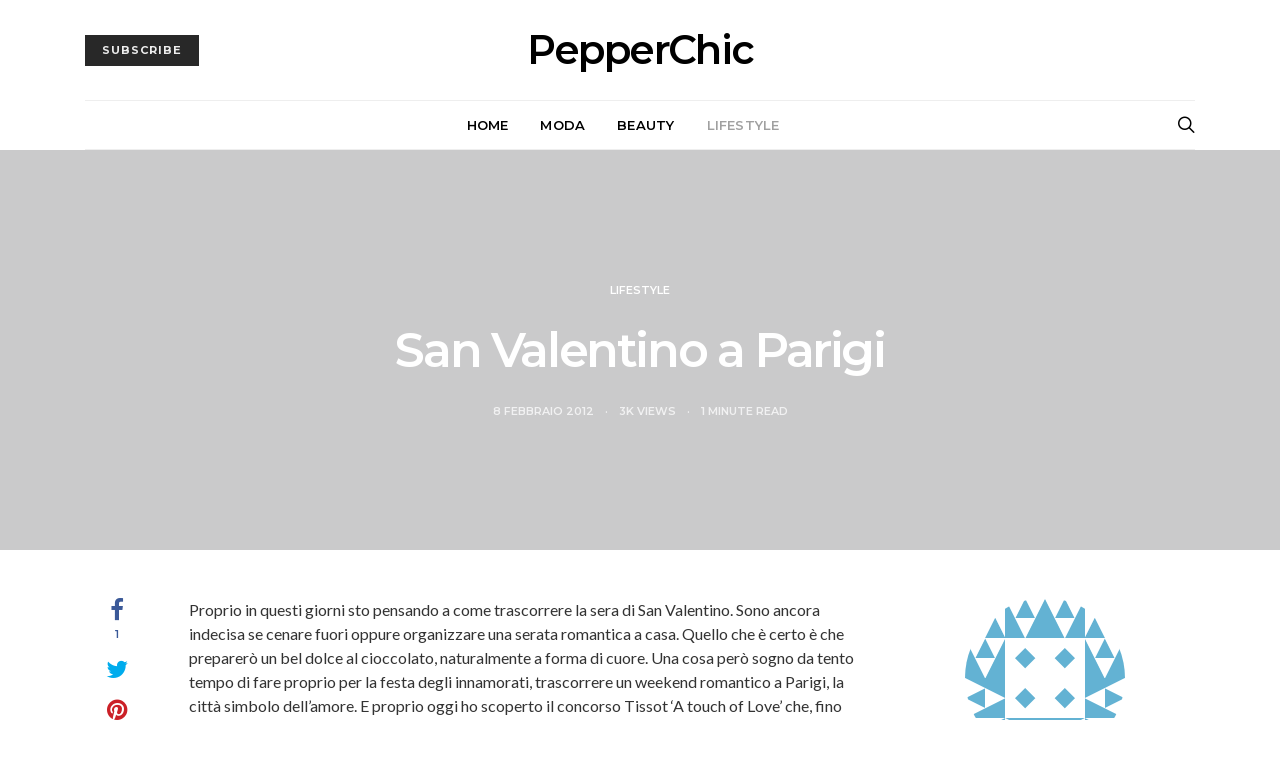

--- FILE ---
content_type: text/html; charset=UTF-8
request_url: https://www.pepperchic.com/2012/02/08/san-valentino-a-parigi/
body_size: 13318
content:
<!DOCTYPE html>
<html lang="it-IT">
<head>
	<meta charset="UTF-8">
	<meta name="viewport" content="width=device-width, initial-scale=1">
	<link rel="profile" href="http://gmpg.org/xfn/11">
		<link rel="pingback" href="https://www.pepperchic.com/xmlrpc.php">
		<title>San Valentino a Parigi &#8211; PepperChic</title>
<link rel='dns-prefetch' href='//fonts.googleapis.com' />
<link rel='dns-prefetch' href='//s.w.org' />
<link rel="alternate" type="application/rss+xml" title="PepperChic &raquo; Feed" href="https://www.pepperchic.com/feed/" />
<link rel="alternate" type="application/rss+xml" title="PepperChic &raquo; Feed dei commenti" href="https://www.pepperchic.com/comments/feed/" />
<link rel="alternate" type="application/rss+xml" title="PepperChic &raquo; San Valentino a Parigi Feed dei commenti" href="https://www.pepperchic.com/2012/02/08/san-valentino-a-parigi/feed/" />
		<script type="text/javascript">
			window._wpemojiSettings = {"baseUrl":"https:\/\/s.w.org\/images\/core\/emoji\/2.2.1\/72x72\/","ext":".png","svgUrl":"https:\/\/s.w.org\/images\/core\/emoji\/2.2.1\/svg\/","svgExt":".svg","source":{"concatemoji":"https:\/\/www.pepperchic.com\/wp-includes\/js\/wp-emoji-release.min.js?ver=4.7.29"}};
			!function(t,a,e){var r,n,i,o=a.createElement("canvas"),l=o.getContext&&o.getContext("2d");function c(t){var e=a.createElement("script");e.src=t,e.defer=e.type="text/javascript",a.getElementsByTagName("head")[0].appendChild(e)}for(i=Array("flag","emoji4"),e.supports={everything:!0,everythingExceptFlag:!0},n=0;n<i.length;n++)e.supports[i[n]]=function(t){var e,a=String.fromCharCode;if(!l||!l.fillText)return!1;switch(l.clearRect(0,0,o.width,o.height),l.textBaseline="top",l.font="600 32px Arial",t){case"flag":return(l.fillText(a(55356,56826,55356,56819),0,0),o.toDataURL().length<3e3)?!1:(l.clearRect(0,0,o.width,o.height),l.fillText(a(55356,57331,65039,8205,55356,57096),0,0),e=o.toDataURL(),l.clearRect(0,0,o.width,o.height),l.fillText(a(55356,57331,55356,57096),0,0),e!==o.toDataURL());case"emoji4":return l.fillText(a(55357,56425,55356,57341,8205,55357,56507),0,0),e=o.toDataURL(),l.clearRect(0,0,o.width,o.height),l.fillText(a(55357,56425,55356,57341,55357,56507),0,0),e!==o.toDataURL()}return!1}(i[n]),e.supports.everything=e.supports.everything&&e.supports[i[n]],"flag"!==i[n]&&(e.supports.everythingExceptFlag=e.supports.everythingExceptFlag&&e.supports[i[n]]);e.supports.everythingExceptFlag=e.supports.everythingExceptFlag&&!e.supports.flag,e.DOMReady=!1,e.readyCallback=function(){e.DOMReady=!0},e.supports.everything||(r=function(){e.readyCallback()},a.addEventListener?(a.addEventListener("DOMContentLoaded",r,!1),t.addEventListener("load",r,!1)):(t.attachEvent("onload",r),a.attachEvent("onreadystatechange",function(){"complete"===a.readyState&&e.readyCallback()})),(r=e.source||{}).concatemoji?c(r.concatemoji):r.wpemoji&&r.twemoji&&(c(r.twemoji),c(r.wpemoji)))}(window,document,window._wpemojiSettings);
		</script>
		<style type="text/css">
img.wp-smiley,
img.emoji {
	display: inline !important;
	border: none !important;
	box-shadow: none !important;
	height: 1em !important;
	width: 1em !important;
	margin: 0 .07em !important;
	vertical-align: -0.1em !important;
	background: none !important;
	padding: 0 !important;
}
</style>
<link rel='stylesheet' id='dashicons-css'  href='https://www.pepperchic.com/wp-includes/css/dashicons.min.css?ver=4.7.29' type='text/css' media='all' />
<link rel='stylesheet' id='csco_css_vendors-css'  href='https://www.pepperchic.com/wp-content/themes/authentic/css/vendors.min.css?ver=4.7.29' type='text/css' media='all' />
<link rel='stylesheet' id='csco_css_styles-css'  href='https://www.pepperchic.com/wp-content/themes/authentic/style.css?ver=4.7.29' type='text/css' media='all' />
<link rel='stylesheet' id='kirki_google_fonts-css'  href='https://fonts.googleapis.com/css?family=Lato%3Aregular%7CMontserrat%3A600%2C700%2Cregular%2C500%2C300&#038;subset=latin-ext' type='text/css' media='all' />
<link rel='stylesheet' id='kirki-styles-csco_theme_mod-css'  href='https://www.pepperchic.com/wp-content/themes/authentic/framework/includes/kirki/assets/css/kirki-styles.css' type='text/css' media='all' />
<style id='kirki-styles-csco_theme_mod-inline-css' type='text/css'>
body, .offcanvas, #search, .navbar-stuck, input[type="text"], textarea, .form-control{background-color:#FFFFFF;}.content .block-bg-dark, .dropcap-bg-inverse:first-letter, .dropcap-bg-dark:first-letter{color:#FFFFFF!important;}body, input[type="text"], textarea{color:#333333;}blockquote cite, label, .text-small, .comment-metadata, .logged-in-as, .post-categories, .post-count, .post-meta, .post-tags, .sub-title, .tagcloud, .timestamp, #wp-calendar caption, .comment-metadata a, .comment-metadata, .bsa-wrap .bsa-count, .bsa-wrap .bsa-label, .bsb-default .bsb-count, .title-share, .btw-default .btw-tweet:before{color:#111111;}.owl-dot span{background-color:#111111;}a, #search .close, .bsa-wrap .bsa-count, .bsa-wrap .bsa-icon, .bsa-wrap .bsa-title, .bsb-default .bsb-link, .bsb-wrap .bsb-total .bsb-label{color:#6B6B6B;}.owl-dot.active span{background-color:#6B6B6B;}a:hover, #search .close:hover{color:#B5B5B5;}section.widget, .form-control{border-color:#EEEEEE;}.header-enabled .navbar-primary:not(.navbar-stuck) .navbar, .archive-pagination, .navigation.comment-navigation, .site-main > article > .post-author, .post-main .post-author, .comment-body + .comment-respond, .comment-list + .comment-respond, .comment-list article, .comment-list .pingback, .comment-list .trackback, .post-standard:not(.post-featured) + .post-standard:not(.post-featured), .archive-first + .archive-main > article:first-child, .single .section-carousel, .widget_nav_menu .menu > .menu-item:not(:first-child), .widget_pages li:not(:first-child) a, .widget_meta li:not(:first-child) a, .widget_categories > ul > li:not(:first-child), .widget_archive > ul > li:not(:first-child), .widget_recent_comments li:not(:first-child), .widget_recent_entries li:not(:first-child), #wp-calendar tbody td, .single .navigation.pagination, .navigation.pagination + .post-tags, .fb-comments, .post-tags, .sidebar-offcanvas .widget + .widget, .page-header-simple .page-header + .post-archive, .section-carousel + .site-content > .container:before, .section-grid + .site-content > .container:before, .archive-pagination:not(:empty){border-top-color:#EEEEEE;}.navbar-primary:not(.navbar-stuck) .navbar, .navbar-stuck, .topbar, .navbar-offcanvas, .navigation.comment-navigation, .bsc-separator{border-bottom-color:#EEEEEE;}.tabs-vertical .nav-tabs{border-right-color:#EEEEEE;}.site-main .bmc-wrap, .post-comments, .content .dropcap-bg:first-letter, .content .dropcap-bg-light:first-letter, .content .block-bg-default, .content .block-bg-light, .bsa-horizontal .bsa-link, .bsb-after-post.bsb-default .bsb-link, .bsb-before-post.bsb-default .bsb-link, .basic_mailchimp_widget, .btw-slider{background-color:#F8F8F8;}h1, h2, h3, h4, h5, h6, .comment .fn, #search input[type="search"]{color:#000000;}#search input[type="search"]:-ms-input-placeholder{color:#000000;}#search input[type="search"]:-moz-placeholder{color:#000000;}#search input[type="search"]::-webkit-input-placeholder{color:#000000;}h1 a, h2 a, h3 a, h4 a, h5 a, h6 a, .comment .fn a{color:#000000;}h1 a:hover, h2 a:hover, h3 a:hover, h4 a:hover, h5 a:hover, h6 a:hover, .comment .fn a:hover{color:#A0A0A0;}.btn-primary, .bsb-monochrome.bsb-before-post .bsb-link, .bsb-monochrome.bsb-after-post .bsb-link{color:#EEEEEE;}.btn-primary:hover, .btn-primary:active, .btn-primary:focus, .bsb-monochrome.bsb-before-post .bsb-link:hover, .bsb-monochrome.bsb-after-post .bsb-link:hover{color:#FFFFFF;background-color:#000000;}.btn-primary, .nav-pills .nav-link.active, .nav-pills .nav-link.active:focus, .nav-pills .nav-link.active:hover, .bsb-monochrome.bsb-before-post .bsb-link, .bsb-monochrome.bsb-after-post .bsb-link{background-color:#282828;}.bg-primary{background-color:#282828!important;}.btn-secondary{color:#A0A0A0;background-color:#EEEEEE;}.btn-secondary:hover, .btn-secondary:active, .btn-secondary:focus{color:#000000;background-color:#F8F8F8;}.site-title{color:#000000;}.site-title:hover{color:#A0A0A0;}.site-description{color:#A0A0A0;}.navbar-primary:not(.navbar-stuck) .navbar, .navbar-stuck{border-bottom-width:1px;border-bottom-style:solid;}.navbar-primary a, .navbar-primary button, .navbar-primary .navbar-nav > li > a{color:#000000;}.navbar-primary a:hover, .navbar-primary button:hover, .navbar-primary .navbar-nav > li > a:focus, .navbar-primary .navbar-nav > li > a:hover, .navbar-primary .navbar-nav > li.current-menu-parent > a, .navbar-primary .navbar-nav > li.current-nav-item > a{color:#A0A0A0;}.navbar-nav .sub-menu{background-color:#FFFFFF;border:1px #EEEEEE solid;}.navbar-nav .sub-menu .sub-menu{margin-top:-1px;}.navbar-nav .sub-menu a, .mega-menu > .sub-menu > li > a:hover{color:#000000;}.navbar-nav .sub-menu a:hover, .navbar-nav .sub-menu a:focus, .navbar-nav .sub-menu a:active{color:#FFFFFF;background-color:#000000;}.navbar-nav .sub-menu .current-menu-item > a, .navbar-nav .sub-menu .current-menu-ancestor > a, .navbar-nav .sub-menu .current-menu-parent > a{color:#000000;background-color:#EEEEEE;}.navbar-nav .sub-menu li + li > a{border-top:1px #EEEEEE solid;}.topbar{border-bottom-width:1px;border-bottom-style:solid;}.topbar a, .topbar .navbar-nav > li > a, .topbar .bsa-wrap .bsa-link:hover .bsa-icon, .topbar .bsa-wrap .bsa-link:hover .bsa-count, .topbar .bsa-wrap .bsa-label{color:#A0A0A0;}.topbar a:hover, .topbar .navbar-nav > li > a:focus, .topbar .navbar-nav > li > a:hover, .topbar .navbar-nav > li.current-menu-item > a, .topbar .bsa-wrap .bsa-icon, .topbar .bsa-wrap .bsa-count, .topbar .bsa-wrap .bsa-title{color:#000000;}.offcanvas-header .navbar-brand, .offcanvas-header .navbar-toggle{color:#000000;}.offcanvas-header .navbar-brand:hover, .offcanvas-header .navbar-brand:focus, .offcanvas-header .navbar-toggle:hover, .offcanvas-header .navbar-toggle:focus{color:#A0A0A0;}.offcanvas-header .navbar{background-color:#FFFFFF;}.navbar-offcanvas{border-bottom-width:1px;border-bottom-style:solid;height:50px;}.content p{color:#333333;}.content p > a:not(.btn){color:#6B6B6B;}.content p > a:not(.btn):hover{color:#B5B5B5;}.post-categories a{color:#000000;}.post-categories a:hover{color:#B5B5B5;}::selection{color:#FFFFFF;background:#000000;}::-moz-selection{color:#FFFFFF;background:#000000;}.content blockquote, .content blockquote p{color:#000000;}.content .dropcap:first-letter, .content .content-block, .content .lead{color:#000000;}.content .dropcap-bg-inverse:first-letter, .content .dropcap-bg-dark:first-letter, .content .block-border-top:before, .content .block-border-bottom:after, .content .block-bg-inverse, .content .block-bg-dark{background-color:#000000;}.content .dropcap-borders:first-letter, .content .block-border-all{border-color:#000000;}.content .dropcap-border-right:first-letter, .content .block-border-right{border-right-color:#000000;}.content .block-border-left{border-left-color:#000000;}.site-footer{background-color:#000000;color:#A0A0A0;}.site-footer .owl-dot span{background-color:#A0A0A0;}.site-footer .title-widget{color:#777777;}.site-footer a, .site-footer #wp-calendar thead th, .site-footer .owl-dot.active span, .site-footer h2, .site-footer .bsa-wrap .bsa-count, .site-footer .bsa-wrap .bsa-icon, .site-footer .bsa-wrap .bsa-title{color:#FFFFFF;}.site-footer .owl-dot.active span{background-color:#FFFFFF;}.site-footer a:hover, site-footer a:hover:active, .site-footer a:focus:active, .site-footer .mega-menu > .sub-menu > li > a:hover{color:#A0A0A0;}.site-footer #wp-calendar tfoot tr #prev + .pad:after, .site-footer #wp-calendar tbody td a, .sidebar-footer .basic_mailchimp_widget, .sidebar-footer .bsa-horizontal .bsa-link{background-color:#242424;}.site-footer .widget, .site-footer .widget_nav_menu .menu > .menu-item:not(:first-child), .site-footer .widget_categories > ul > li:not(:first-child), .site-footer .widget_archive > ul > li:not(:first-child), .site-footer #wp-calendar tbody td, .site-footer .widget_pages li:not(:first-child) a, .site-footer .widget_meta li:not(:first-child) a, .site-footer .widget_recent_comments li:not(:first-child), .site-footer .widget_recent_entries li:not(:first-child), .site-footer #wp-calendar tbody td#today:after, .footer-section + .footer-section > .container > *, .sidebar-footer .widget + .widget{border-top-color:#242424;}.site-footer .btn{color:#A0A0A0;}.site-footer .btn:hover, .site-footer .btn:active, .site-footer .btn:focus{color:#FFFFFF;background-color:#141414;}.site-footer .btn, .site-footer select, .site-footer .authentic_widget_posts .numbered .post-number{background-color:#242424;}.overlay:before, .page-header.overlay:hover:before, .overlay-static > div:before, .post-thumbnail:before{background-color:rgba(44,47,48,0.25);}.overlay:hover:before, .overlay-static:hover > div:before, .post-thumbnail:hover:before, .pagination-visible:hover .pagination-title{background-color:rgba(44,47,48,0.5);}body, button, input, optgroup, select, textarea{font-family:Lato, Helvetica, Arial, sans-serif;font-weight:400;font-style:normal;font-size:16px;letter-spacing:0;}blockquote cite, label, .text-small, .comment-metadata, .logged-in-as, .post-categories, .post-count, .post-meta, .post-tags, .sub-title, .tagcloud, .timestamp, .alert, #wp-calendar caption, .bsa-wrap .bsa-count, .bsa-wrap .bsa-label, .bsb-wrap .bsb-count, .btw-count{font-family:Montserrat, Helvetica, Arial, sans-serif;font-weight:600;font-style:normal;font-size:11px;letter-spacing:0;text-transform:uppercase;}.lead, .text-large, .bmc-message{font-family:Lato, Helvetica, Arial, sans-serif;font-weight:400;font-style:normal;font-size:1.25rem;letter-spacing:0;text-transform:none;}.btn, .btn-link, .nav-tabs .nav-link, .nav-pills .nav-link, .card-header h5, .pagination-title, .comment-reply-link, .bsa-wrap .bsa-title, .bsb-wrap .bsb-label, .bsb-wrap .bsb-title, .title-share, .btw-username, .btw-label{font-family:Montserrat, Helvetica, Arial, sans-serif;font-weight:700;font-style:normal;font-size:11px;letter-spacing:1px;text-transform:uppercase;}h1, h2, h3, h4, h5, h6, .comment .fn, .archive-standard section.basic_mailchimp_widget .title-widget, .archive-list section.basic_mailchimp_widget .title-widget{font-family:Montserrat, Helvetica, Arial, sans-serif;font-weight:600;font-style:normal;}.title-block, .comment-reply-title, .nav-links
			{font-family:Montserrat, Helvetica, Arial, sans-serif;font-weight:700;font-style:normal;font-size:13px;letter-spacing:0.2px;text-transform:uppercase;}h1, .archive-standard h2{font-size:3rem;letter-spacing:-.15rem;text-transform:none;}h2, .post-archive .overlay h2, .post-archive .archive-standard:not(.columns-3) .post-outer.overlay h3, .archive-standard section.basic_mailchimp_widget .title-widget, .archive-list section.basic_mailchimp_widget .title-widget{font-size:2rem;letter-spacing:-.1rem;text-transform:none;}h3, .archive-grid h2, .archive-masonry h2, .archive-list h2{font-size:1.5rem;letter-spacing:-.1rem;text-transform:none;}h4{font-size:1.25rem;letter-spacing:-.05rem;text-transform:none;}h5{font-size:1rem;letter-spacing:-.025rem;text-transform:none;}
				h6, .comment .fn{font-size:15px;letter-spacing:-1px;text-transform:none;}
				select, .navbar-nav > li > a, .mega-menu > .sub-menu > li > a, .widget_archive li, .widget_categories li, .widget_meta li a, .widget_nav_menu .menu > li > a, .widget_pages .page_item a
			{font-family:Montserrat, Helvetica, Arial, sans-serif;font-weight:600;font-style:normal;font-size:13px;letter-spacing:0.2px;text-transform:uppercase;}.topbar .navbar-nav > li > a, .nav .sub-menu a, .widget_categories .children li a, .widget_nav_menu .sub-menu a
			{font-family:Montserrat, Helvetica, Arial, sans-serif;font-weight:400;font-style:normal;font-size:13px;letter-spacing:-0.2px;text-transform:none;}.content .lead{font-family:Montserrat, Helvetica, Arial, sans-serif;font-weight:700;font-style:normal;font-size:2rem;letter-spacing:-.1rem;text-transform:none;}.content .dropcap:first-letter{font-family:Montserrat, Helvetica, Arial, sans-serif;font-weight:500;font-style:normal;font-size:2.5rem;text-transform:uppercase;}.content blockquote{font-family:Montserrat, Helvetica, Arial, sans-serif;font-weight:700;font-style:normal;font-size:2rem;letter-spacing:-.1rem;text-transform:none;}.post-number span:first-child{font-family:Montserrat, Helvetica, Arial, sans-serif;font-weight:400;font-style:normal;font-size:1.15rem;}#search input[type="search"]{font-family:Montserrat, Helvetica, Arial, sans-serif;font-weight:600;font-style:normal;font-size:3rem;letter-spacing:-.15rem;text-transform:none;}.topbar .navbar{height:40px;}.header .site-title{font-family:Montserrat, Helvetica, Arial, sans-serif;font-weight:600;font-style:normal;font-size:2.5rem;letter-spacing:-0.1rem;text-transform:none;}.header .site-description{font-family:Montserrat, Helvetica, Arial, sans-serif;font-weight:300;font-style:normal;font-size:14px;letter-spacing:-.2px;text-transform:none;}.navbar-primary .navbar{height:50px;}.navbar-primary .navbar-brand{font-family:Montserrat, Helvetica, Arial, sans-serif;font-weight:600;font-style:normal;font-size:22px;letter-spacing:-1px;text-transform:none;}.offcanvas{top:50px;}.offcanvas-header .navbar .navbar-brand{font-family:Montserrat, Helvetica, Arial, sans-serif;font-weight:600;font-style:normal;font-size:22px;letter-spacing:-1px;text-transform:none;}.site-footer .site-title{font-family:Montserrat, Helvetica, Arial, sans-serif;font-weight:600;font-style:normal;font-size:1.75rem;letter-spacing:-0.05rem;text-transform:none;}.btn, .scroll-to-top:after, .image-popup:after, .pin-it, .content .dropcap:first-letter, .bsa-horizontal .bsa-link, .bsb-after-post .bsb-link, .bsb-before-post .bsb-link{-webkit-border-radius:0;-moz-border-radius:0;border-radius:0;}.input-group-btn .btn{border-top-right-radius:0;border-bottom-right-radius:0;}@media ( min-width: 992px ){.header-enabled .navbar-primary:not(.navbar-stuck) .navbar{border-top-width:1px;border-top-style:solid;}.site-content .container{width:1140px;}.site-content .content-area{flex-basis:calc(100% - 40px - 300px);}.site-content .sidebar-area{flex-basis:calc(40px + 300px);}.topbar .container{width:1140px;}.header .container{width:1140px;}.header-col{height:100px;}.navbar-primary .container{width:1140px;}.owl-featured .post-outer{height:550px;}.owl-featured h2{font-size:3rem;letter-spacing:-.15rem;text-transform:none;}.single .section-carousel article h2{font-size:1rem;letter-spacing:-.015rem;}}@media ( min-width: 601px ){.admin-bar .offcanvas{top:calc(50px + 46px);}}@media ( min-width: 783px ){.admin-bar .offcanvas{top:calc(50px + 32px);}}@media ( min-width: 1200px ){.owl-center article{width:1110px;}.owl-boxed{max-width:1110px;}}
</style>
<link rel='stylesheet' id='lightboxStyle-css'  href='https://www.pepperchic.com/wp-content/plugins/lightbox-plus/css/dark/colorbox.min.css?ver=2.7.2' type='text/css' media='screen' />
<script type='text/javascript'>
/* <![CDATA[ */
var nrci_opts = {"gesture":"Y","drag":"Y","touch":"Y","admin":"Y"};
/* ]]> */
</script>
<script type='text/javascript' src='https://www.pepperchic.com/wp-content/plugins/no-right-click-images-plugin/no-right-click-images.js'></script>
<script type='text/javascript' src='https://www.pepperchic.com/wp-includes/js/jquery/jquery.js?ver=1.12.4'></script>
<script type='text/javascript' src='https://www.pepperchic.com/wp-includes/js/jquery/jquery-migrate.min.js?ver=1.4.1'></script>
<link rel='https://api.w.org/' href='https://www.pepperchic.com/wp-json/' />
<link rel="EditURI" type="application/rsd+xml" title="RSD" href="https://www.pepperchic.com/xmlrpc.php?rsd" />
<link rel="wlwmanifest" type="application/wlwmanifest+xml" href="https://www.pepperchic.com/wp-includes/wlwmanifest.xml" /> 
<link rel='prev' title='Trecce per San Valentino' href='https://www.pepperchic.com/2012/02/07/trecce-nei-capelli-per-san-valentino/' />
<link rel='next' title='Makeup per San Valentino' href='https://www.pepperchic.com/2012/02/09/makeup-per-san-valentino/' />
<meta name="generator" content="WordPress 4.7.29" />
<link rel="canonical" href="https://www.pepperchic.com/2012/02/08/san-valentino-a-parigi/" />
<link rel='shortlink' href='https://www.pepperchic.com/?p=1163' />
<link rel="alternate" type="application/json+oembed" href="https://www.pepperchic.com/wp-json/oembed/1.0/embed?url=https%3A%2F%2Fwww.pepperchic.com%2F2012%2F02%2F08%2Fsan-valentino-a-parigi%2F" />
<link rel="alternate" type="text/xml+oembed" href="https://www.pepperchic.com/wp-json/oembed/1.0/embed?url=https%3A%2F%2Fwww.pepperchic.com%2F2012%2F02%2F08%2Fsan-valentino-a-parigi%2F&#038;format=xml" />
</head>

<body class="post-template-default single single-post postid-1163 single-format-standard header-enabled layout-sidebar-right page-header-wide post-sidebar-enabled pin-it-enabled parallax-disabled lazy-load-enabled navbar-scroll-enabled lightbox-enabled">

		<div id="fb-root"></div>
		<script>( function( d, s, id ) {
			var js, fjs = d.getElementsByTagName( s )[0];
			if ( d.getElementById( id ) ) return;
			js = d.createElement( s ); js.id = id;
			js.src = "//connect.facebook.net/it_IT/sdk.js#xfbml=1&version=v2.5&appId=2281087495448830";
			fjs.parentNode.insertBefore( js, fjs );
		}( document, 'script', 'facebook-jssdk' ) );</script>
	
<div class="offcanvas-header">

	
	
	<nav class="navbar navbar-offcanvas  navbar-border">

		
			
						<a class="navbar-brand site-title" href="https://www.pepperchic.com/">
				PepperChic			</a>
			
		
		<button type="button" class="offcanvas-toggle navbar-toggle">
		  <i class="icon icon-cross"></i>
		</button>

	</nav>

	
</div>

<div class="offcanvas">
	<aside class="sidebar-offcanvas" role="complementary">
	<div class="widget nav_menu-2 widget_nav_menu"><h5 class="title-block title-widget">Menu principale</h5><div class="menu-menu-principale-container"><ul id="menu-menu-principale" class="menu"><li id="menu-item-11576" class="menu-item menu-item-type-custom menu-item-object-custom menu-item-home menu-item-11576"><a href="http://www.pepperchic.com/">Home</a></li>
<li id="menu-item-11573" class="menu-item menu-item-type-taxonomy menu-item-object-category menu-item-11573"><a href="https://www.pepperchic.com/category/moda/">Moda</a></li>
<li id="menu-item-11574" class="menu-item menu-item-type-taxonomy menu-item-object-category menu-item-11574"><a href="https://www.pepperchic.com/category/beauty/">Beauty</a></li>
<li id="menu-item-11575" class="menu-item menu-item-type-taxonomy menu-item-object-category current-post-ancestor current-menu-parent current-post-parent menu-item-11575"><a href="https://www.pepperchic.com/category/lifestyle/">LifeStyle</a></li>
</ul></div></div>	</aside>
</div>

<div class="site-overlay"></div>

<div id="page" class="site">

	
	<div class="site-inner">

		
		<header id="masthead" class="site-header" role="banner">

			
			
<div class="header header-center hidden-md-down">
	<div class="container">

					<div class="header-col">
				<div>
					
	
		<a href="https://www.pepperchic.com" class="btn btn-primary btn-effect">
			<span>Subscribe</span>
			<span><i class="icon icon-mail"></i></span>
		</a>

	
				</div>
			</div>
		
		<div class="header-col">
			<div>

				
								<a href="https://www.pepperchic.com" class="site-title">PepperChic</a>
				
				
			</div>
		</div>

					<div class="header-col">
				<div>
					
		<div class="bsa-wrap bsa-default bsa-titles-disabled bsa-counts-enabled bsa-labels-disabled">
		<div class="bsa-items">
								<div class="bsa-item bsa-facebook  bsa-no-count bsa-error">
													<div class="bsa-alert alert alert-warning">
								Facebook: (#100) Object does not exist, cannot be loaded due to missing permission or reviewable feature, or does not support this operation. This endpoint requires the &#039;pages_read_engagement&#039; permission or the &#039;Page Public Content Access&#039; feature or the &#039;Page Public Metadata Access&#039; feature. Refer to https://developers.facebook.com/docs/apps/review/login-permissions#manage-pages, https://developers.facebook.com/docs/apps/review/feature#reference-PAGES_ACCESS and https://developers.facebook.com/docs/apps/review/feature#page-public-metadata-access for details.							</div>
											</div>
									<div class="bsa-item bsa-instagram  bsa-no-count">
													<a href="https://www.instagram.com/florianariso" class="bsa-link" target="_blank" rel="nofollow">
								<i class="bsa-icon icon icon-instagram"></i>
																									<span class="bsa-count">0</span>
																							</a>
											</div>
						</div>
	</div>
	
				</div>
			</div>
		
	</div>
</div>

<div class="navbar-primary navbar-center social-disabled toggle-disabled">
	<div class="container">
		<nav class="navbar">

			<div class="navbar-col">
				<div>

					<button class="navbar-toggle offcanvas-toggle" type="button">
						<i class="icon icon-menu"></i>
					</button>

					
											<a class="navbar-brand site-title" href="https://www.pepperchic.com/">
							PepperChic						</a>
					
				</div>
			</div>

			<ul id="menu-menu-principale-1" class="nav navbar-nav"><li class="menu-item menu-item-type-custom menu-item-object-custom menu-item-home menu-item-11576"><a href="http://www.pepperchic.com/">Home</a></li>
<li class="menu-item menu-item-type-taxonomy menu-item-object-category menu-item-11573"><a href="https://www.pepperchic.com/category/moda/">Moda</a></li>
<li class="menu-item menu-item-type-taxonomy menu-item-object-category menu-item-11574"><a href="https://www.pepperchic.com/category/beauty/">Beauty</a></li>
<li class="menu-item menu-item-type-taxonomy menu-item-object-category current-post-ancestor current-menu-parent current-post-parent menu-item-11575"><a href="https://www.pepperchic.com/category/lifestyle/">LifeStyle</a></li>
</ul>
			<div class="navbar-col">
				<div>

					
					<a href="#search" class="navbar-search"><i class="icon icon-search"></i></a>

				</div>
			</div>

		</nav>
	</div>
</div><!-- .navbar-primary -->

			
		</header>

		
<section class="page-header overlay parallax">
	<div>
		<span class="meta-category"><ul class="post-categories">
	<li><a href="https://www.pepperchic.com/category/lifestyle/" rel="category tag">LifeStyle</a></li></ul></span>		<h1 class="entry-title">San Valentino a Parigi</h1>		<ul class="post-meta">		<li class="meta-date">
			<time class="entry-date published updated" datetime="">
				8 febbraio 2012			</time>
		</li>
				<li class="meta-views">
												3K				views			</li>
				<li class="meta-reading-time">
									1			minute read		</li>
	</ul>	</div>
</section>

		
		<div class="site-content">

			
			<div class="container">

				
				<div id="content" class="main-content">

					
	<div id="primary" class="content-area">

		
		<main id="main" class="site-main" role="main">

			
			
				
				<article id="post-1163" class="post-1163 post type-post status-publish format-standard hentry category-lifestyle tag-14-febbraio tag-dove-andare-a-san-valentino tag-idea-regalo tag-idee-regalo-san-valentino tag-parigi-citta-degli-innamorati tag-san-valentino-a-parigi tag-viaggio-a-parigi">

					
					
					<div class="post-wrap">

								<div class="post-sidebar">
					<div class="bsb-wrap bsb-bold bsb-post-sidebar">

			
			<div class="bsb-items">

										<div class="bsb-item bsb-facebook bsb-item-count">

							<a href="https://www.facebook.com/sharer.php?u=https://www.pepperchic.com/2012/02/08/san-valentino-a-parigi/" class="bsb-link" target="_blank">

								<i class="bsb-icon icon icon-facebook"></i>

								
																	<span class="bsb-count">1</span>
															</a>
						</div>
											<div class="bsb-item bsb-twitter bsb-no-count">

							<a href="https://twitter.com/share?url=https://www.pepperchic.com/2012/02/08/san-valentino-a-parigi/&text=San%20Valentino%20a%20Parigi&via=florianariso" class="bsb-link" target="_blank">

								<i class="bsb-icon icon icon-twitter"></i>

								
															</a>
						</div>
											<div class="bsb-item bsb-pinterest bsb-no-count">

							<a href="https://pinterest.com/pin/create/bookmarklet/?url=https://www.pepperchic.com/2012/02/08/san-valentino-a-parigi/" class="bsb-link" target="_blank">

								<i class="bsb-icon icon icon-pinterest"></i>

								
															</a>
						</div>
								</div>
		</div>
			</div>
	
						<div class="post-main">

									<span class="hidden-xs-up">
			<span class="entry-title">San Valentino a Parigi</span>
					<span class="meta-date">
			<time class="entry-date published updated" datetime="2012-02-08T00:02:24+00:00">
				8 febbraio 2012			</time>
		</span>
			</span>
	
							<div class="content entry-content">

								<p>Proprio in questi giorni sto pensando a come trascorrere la sera di San Valentino. Sono ancora indecisa se cenare fuori oppure organizzare una serata romantica a casa. Quello che è certo è che preparerò un bel dolce al cioccolato, naturalmente a forma di cuore. Una cosa però sogno da tento tempo di fare proprio per la festa degli innamorati, trascorrere un weekend romantico a Parigi, la città simbolo dell&#8217;amore. E proprio oggi ho scoperto il concorso Tissot ‘A touch of Love’ che, fino al 29 Febbraio, mette in palio proprio un viaggio nella capitale francese, da fare con la propria metà.</p>
<p><a href="http://www.pepperchic.com/wp-content/uploads/2012/02/parigi.jpg" rel="lightbox[1163]"><img class="aligncenter  wp-image-1164" title="parigi" src="http://www.pepperchic.com/wp-content/uploads/2012/02/parigi.jpg" alt="" width="651" height="487" srcset="https://www.pepperchic.com/wp-content/uploads/2012/02/parigi.jpg 1024w, https://www.pepperchic.com/wp-content/uploads/2012/02/parigi-300x225.jpg 300w, https://www.pepperchic.com/wp-content/uploads/2012/02/parigi-768x576.jpg 768w, https://www.pepperchic.com/wp-content/uploads/2012/02/parigi-720x540.jpg 720w" sizes="(max-width: 651px) 100vw, 651px" /></a></p>
<p>Appena l&#8217;ho visto ho pensato:«Figurati se sarò proprio io la fortunata», però ho provato ugualmente anche perché, per partecipare basta collegarsi al sito <a title="concorso" href="http://www.atouchoflove.it/" target="_blank">www.atouchoflove.it</a>, scegliere una tra dieci frasi d’amore estratte da alcuni tra i film più celebri della storia del cinema ed inviarla, all’interno di una cartolina che si comporrà automaticamente, all’indirizzo e-mail della persona che si ama. Io ho scelto:  &#8220;<strong>Sono una semplice ragazza che sta davanti ad un ragazzo e tutto ciò che chiede è di essere amata</strong>&#8221;  e posso dirvi che al mio fidanzato ha fatto piacere ricevere questo pensiero!</p>
<p>Sarebbe bellissimo poter ammirare dal vivo la Tour Eiffel e camminare, mano per mano, per gli champs elysees  mangiando un croissant alla crema. Forse corro troppo con la fantasia ma i sogni sono belli proprio per questo.</p>

							</div>

									<div class="bsb-wrap bsb-default bsb-after-post">

									<div class="bsb-total">
							<div class="bsb-title">Totale</div>
							<div class="bsb-count">1</div>
							<div class="bsb-label">Interazioni</div>
						</div>
					
			<div class="bsb-items">

										<div class="bsb-item bsb-facebook bsb-item-count">

							<a href="https://www.facebook.com/sharer.php?u=https://www.pepperchic.com/2012/02/08/san-valentino-a-parigi/" class="bsb-link" target="_blank">

								<i class="bsb-icon icon icon-facebook"></i>

																	<span class="bsb-label">Like</span>
								
																	<span class="bsb-count">1</span>
															</a>
						</div>
											<div class="bsb-item bsb-twitter bsb-no-count">

							<a href="https://twitter.com/share?url=https://www.pepperchic.com/2012/02/08/san-valentino-a-parigi/&text=San%20Valentino%20a%20Parigi&via=florianariso" class="bsb-link" target="_blank">

								<i class="bsb-icon icon icon-twitter"></i>

																	<span class="bsb-label">Tweet</span>
								
															</a>
						</div>
											<div class="bsb-item bsb-pinterest bsb-no-count">

							<a href="https://pinterest.com/pin/create/bookmarklet/?url=https://www.pepperchic.com/2012/02/08/san-valentino-a-parigi/" class="bsb-link" target="_blank">

								<i class="bsb-icon icon icon-pinterest"></i>

																	<span class="bsb-label">Pin it</span>
								
															</a>
						</div>
								</div>
		</div>
	
						</div><!-- .post-main -->

						
					</div><!-- .entry-wrap -->

					

<section class="post-author">

	<div class="authors-default">

		<div class="vcard">
		<div class="author">
			<div class="author-avatar">
				<a href="https://www.pepperchic.com/author/admin/" rel="author"><img alt='' src='https://secure.gravatar.com/avatar/fab79ef2cfe62b8c75ba855ca9c8d478?s=120&#038;d=identicon&#038;r=g' srcset='https://secure.gravatar.com/avatar/fab79ef2cfe62b8c75ba855ca9c8d478?s=240&amp;d=identicon&amp;r=g 2x' class='avatar avatar-120 photo' height='120' width='120' /></a>
			</div>
			<div class="author-description">
				<h5><span class="fn"><a href="https://www.pepperchic.com/author/admin/" rel="author">PepperChic</a></span></h5>
				<p class="note"></p>
				
	<div class="bsa-wrap bsa-default">
		<div class="bsa-items">

			
				<div class="bsa-item bsa-facebook">
					<a href="http://www.facebook.com/blog.pepperchic" class="bsa-link" target="_blank">
						<i class="bsa-icon icon icon-facebook"></i>
											</a>
				</div>

				
				<div class="bsa-item bsa-instagram">
					<a href="http://florianariso" class="bsa-link" target="_blank">
						<i class="bsa-icon icon icon-instagram"></i>
											</a>
				</div>

				
				<div class="bsa-item bsa-pinterest">
					<a href="http://florianariso" class="bsa-link" target="_blank">
						<i class="bsa-icon icon icon-pinterest"></i>
											</a>
				</div>

				
		</div>
	</div>

				</div>
		</div>
	</div>

	</div>

</section>


				</article>

				
<section class="posts-pagination">

		<article class="post-pagination post-previous post-1163 post type-post status-publish format-standard hentry category-lifestyle tag-14-febbraio tag-dove-andare-a-san-valentino tag-idea-regalo tag-idee-regalo-san-valentino tag-parigi-citta-degli-innamorati tag-san-valentino-a-parigi tag-viaggio-a-parigi">
		<a href="https://www.pepperchic.com/2012/02/07/trecce-nei-capelli-per-san-valentino/" class="pagination-title">Previous Article</a>
		<div class="pagination-content">
						<div class="overlay" style="background-image: url()">
				<div class="overlay-content">
					<span class="meta-category"><ul class="post-categories">
	<li><a href="https://www.pepperchic.com/category/lifestyle/" rel="category tag">LifeStyle</a></li></ul></span>					<h4>Trecce per San Valentino</h4>
					<div class="post-more"><a href="https://www.pepperchic.com/2012/02/08/san-valentino-a-parigi/" class="btn btn-primary btn-effect"><span>View Post</span><span><i class="icon icon-arrow-right"></i></span></a></div>				</div>
				<a href="https://www.pepperchic.com/2012/02/07/trecce-nei-capelli-per-san-valentino/" class="overlay-link"></a>
			</div>
		</div>
	</article>
	
		<article class="post-pagination post-next post-1163 post type-post status-publish format-standard hentry category-lifestyle tag-14-febbraio tag-dove-andare-a-san-valentino tag-idea-regalo tag-idee-regalo-san-valentino tag-parigi-citta-degli-innamorati tag-san-valentino-a-parigi tag-viaggio-a-parigi">
		<a href="https://www.pepperchic.com/2012/02/09/makeup-per-san-valentino/" class="pagination-title">Next Article</a>
		<div class="pagination-content">
						<div class="overlay" style="background-image: url()">
				<div class="overlay-content">
					<span class="meta-category"><ul class="post-categories">
	<li><a href="https://www.pepperchic.com/category/lifestyle/" rel="category tag">LifeStyle</a></li></ul></span>					<h4>Makeup per San Valentino</h4>
					<div class="post-more"><a href="https://www.pepperchic.com/2012/02/08/san-valentino-a-parigi/" class="btn btn-primary btn-effect"><span>View Post</span><span><i class="icon icon-arrow-right"></i></span></a></div>				</div>
				<a href="https://www.pepperchic.com/2012/02/09/makeup-per-san-valentino/" class="overlay-link"></a>
			</div>
		</div>
	</article>
	
</section>


	
	<section class="section-carousel">
		<div class="post-carousel">

							<h3 class="title-block">Post simili</h3>
			
			<div class="owl-container owl-loop" data-columns="4" data-padding="10">
				<div class="owl-carousel">
											<article class="post-11327 post type-post status-publish format-standard hentry category-lifestyle tag-francesco-cosio tag-francesco-cosio-orafo-messina tag-gioielli-realizzato-a-mano tag-orafo-messina">
							<div class="post-thumbnail">
																<div class="post-more"><a href="https://www.pepperchic.com/2016/05/18/event-francesco-cosio-largentiere-che-trasforma-i-sogni-in-gioielli/" class="btn-link"><span>View Post</span></a></div>								<ul class="post-meta">		<li class="meta-reading-time">
			<i class="icon icon-clock"></i>						2					</li>
				<li class="meta-views">
				<i class="icon icon-eye"></i>								6.5K							</li>
		</ul>							  <a href="https://www.pepperchic.com/2016/05/18/event-francesco-cosio-largentiere-che-trasforma-i-sogni-in-gioielli/"></a>
							</div>
							<h2 class="entry-title"><a href="https://www.pepperchic.com/2016/05/18/event-francesco-cosio-largentiere-che-trasforma-i-sogni-in-gioielli/">Event &#8211; Francesco Cosio: l&#8217;argentiere che trasforma i sogni in gioielli</a></h2>
							<ul class="post-meta">		<li class="meta-date">
			<time class="entry-date published updated" datetime="2016-05-18T14:54:53+00:00">
				18 maggio 2016			</time>
		</li>
	</ul>						</article>
											<article class="post-11116 post type-post status-publish format-standard hentry category-lifestyle tag-come-decoro-la-mia-agenda tag-decorare-agenda tag-diy tag-filofax tag-stickers">
							<div class="post-thumbnail">
																<div class="post-more"><a href="https://www.pepperchic.com/2016/03/09/diy-come-decoro-la-mia-agenda/" class="btn-link"><span>View Post</span></a></div>								<ul class="post-meta">		<li class="meta-reading-time">
			<i class="icon icon-clock"></i>						3					</li>
				<li class="meta-views">
				<i class="icon icon-eye"></i>								6.9K							</li>
		</ul>							  <a href="https://www.pepperchic.com/2016/03/09/diy-come-decoro-la-mia-agenda/"></a>
							</div>
							<h2 class="entry-title"><a href="https://www.pepperchic.com/2016/03/09/diy-come-decoro-la-mia-agenda/">DIY: come decoro la mia agenda</a></h2>
							<ul class="post-meta">		<li class="meta-date">
			<time class="entry-date published updated" datetime="2016-03-09T12:01:01+00:00">
				9 marzo 2016			</time>
		</li>
	</ul>						</article>
											<article class="post-11091 post type-post status-publish format-standard hentry category-lifestyle tag-caccia-al-tesoro tag-collistar tag-evento-collistar tag-makeup tag-milano tag-nuova-collezione-collistar tag-nuova-fiat-500 tag-ti-amo-500">
							<div class="post-thumbnail">
																<div class="post-more"><a href="https://www.pepperchic.com/2016/03/02/beauty-event-con-collistar-a-bordo-di-fiat-500-per-scoprire-il-makeup-della-primavera/" class="btn-link"><span>View Post</span></a></div>								<ul class="post-meta">		<li class="meta-reading-time">
			<i class="icon icon-clock"></i>						3					</li>
				<li class="meta-views">
				<i class="icon icon-eye"></i>								3.9K							</li>
		</ul>							  <a href="https://www.pepperchic.com/2016/03/02/beauty-event-con-collistar-a-bordo-di-fiat-500-per-scoprire-il-makeup-della-primavera/"></a>
							</div>
							<h2 class="entry-title"><a href="https://www.pepperchic.com/2016/03/02/beauty-event-con-collistar-a-bordo-di-fiat-500-per-scoprire-il-makeup-della-primavera/">Beauty Event: con Collistar a bordo di Fiat 500 per scoprire il makeup della primavera</a></h2>
							<ul class="post-meta">		<li class="meta-date">
			<time class="entry-date published updated" datetime="2016-03-02T14:14:41+00:00">
				2 marzo 2016			</time>
		</li>
	</ul>						</article>
											<article class="post-11061 post type-post status-publish format-standard has-post-thumbnail hentry category-lifestyle tag-emoticons tag-facebook tag-facebook-reactions tag-like tag-mark-zuckerberg tag-mi-piace tag-social-network">
							<div class="post-thumbnail">
								<img width="160" height="160" src="https://www.pepperchic.com/wp-content/uploads/2016/02/facebook-reactions-160x160.jpg" class="attachment-sm-sq size-sm-sq wp-post-image" alt="" srcset="https://www.pepperchic.com/wp-content/uploads/2016/02/facebook-reactions-160x160.jpg 160w, https://www.pepperchic.com/wp-content/uploads/2016/02/facebook-reactions-150x150.jpg 150w" sizes="(max-width: 160px) 100vw, 160px" />								<div class="post-more"><a href="https://www.pepperchic.com/2016/02/25/facebook-reactions-ecco-come-cambia-la-vita-delle-fashion-e-beauty-addicted-sui-social/" class="btn-link"><span>View Post</span></a></div>								<ul class="post-meta">		<li class="meta-reading-time">
			<i class="icon icon-clock"></i>						3					</li>
				<li class="meta-views">
				<i class="icon icon-eye"></i>								4K							</li>
		</ul>							  <a href="https://www.pepperchic.com/2016/02/25/facebook-reactions-ecco-come-cambia-la-vita-delle-fashion-e-beauty-addicted-sui-social/"></a>
							</div>
							<h2 class="entry-title"><a href="https://www.pepperchic.com/2016/02/25/facebook-reactions-ecco-come-cambia-la-vita-delle-fashion-e-beauty-addicted-sui-social/">Facebook Reactions: ecco come cambia la vita delle fashion e beauty addicted sui social</a></h2>
							<ul class="post-meta">		<li class="meta-date">
			<time class="entry-date published updated" datetime="2016-02-25T11:22:18+00:00">
				25 febbraio 2016			</time>
		</li>
	</ul>						</article>
									</div>
				<div class="owl-dots"></div>
			</div>

					</div>
	</section>

	


<div id="comments" class="post-comments">

	
	
		<div id="respond" class="comment-respond">
		<h2 id="reply-title" class="comment-reply-title">Lascia un commento <small><a rel="nofollow" id="cancel-comment-reply-link" href="/2012/02/08/san-valentino-a-parigi/#respond" style="display:none;">Annulla risposta</a></small></h2>			<form action="https://www.pepperchic.com/wp-comments-post.php" method="post" id="commentform" class="comment-form" novalidate>
				<p class="comment-notes"><span id="email-notes">Il tuo indirizzo email non sarà pubblicato.</span> I campi obbligatori sono contrassegnati <span class="required">*</span></p><div class="form-group comment-form-comment">
      <label for="comment">Your Comment</label>  <span class="required">*</span>
      <textarea id="comment" class="form-control" name="comment" cols="45" rows="8" aria-required="true"></textarea>
    </div><div class="form-group comment-form-author"><label for="author">Name</label> <span class="required">*</span><input id="author" class="form-control" name="author" type="text" value="" size="30" aria-required='true' /></div>
<div class="form-group comment-form-email"><label for="email">Email</label> <span class="required">*</span><input id="email" class="form-control" name="email" type="text" value="" size="30" aria-required='true' /></div>
<div class="form-group comment-form-url"><label for="url">Website</label>
	  <input id="url" class="form-control" name="url" type="text" value="" size="30" /></div>
<p class="form-submit"><input name="submit" type="submit" id="submit" class="btn btn-primary" value="Commento all&#039;articolo" /> <input type='hidden' name='comment_post_ID' value='1163' id='comment_post_ID' />
<input type='hidden' name='comment_parent' id='comment_parent' value='0' />
</p><p style="display: none;"><input type="hidden" id="akismet_comment_nonce" name="akismet_comment_nonce" value="57670730a8" /></p><input type="hidden" id="ak_js" name="ak_js" value="137"/><textarea name="ak_hp_textarea" cols="45" rows="8" maxlength="100" style="display: none !important;"></textarea>			</form>
			</div><!-- #respond -->
	
</div><!-- .comments-area -->


				
			
		</main>

		
	</div><!-- .content-area -->


	<aside id="secondary" class="sidebar-area widget-area" role="complementary">

		
		<div class="sidebar">
						<div class="widget authentic_widget_author-2 authentic_widget_author">			<div class="widget-body">
									<div class="widget-media">
													<img alt='' src='https://secure.gravatar.com/avatar/fab79ef2cfe62b8c75ba855ca9c8d478?s=160&#038;d=identicon&#038;r=g' srcset='https://secure.gravatar.com/avatar/fab79ef2cfe62b8c75ba855ca9c8d478?s=320&amp;d=identicon&amp;r=g 2x' class='avatar avatar-160 photo' height='160' width='160' />											</div>
				
				<h5 class="title-block title-widget">PepperChic</h5>
				
									<div class="social-accounts">
						
	<div class="bsa-wrap bsa-default">
		<div class="bsa-items">

			
		</div>
	</div>

						</div>
				
							</div>
		</div><div class="widget authentic_widget_posts-2 authentic_widget_posts"><h5 class="title-block title-widget">Trending topic</h5>
			<div class="widget-body layout-numbered posts-per-page-3">

			
				<ul>
					
						<li>
							<article>
								<div class="post-outer">
									<div class="post-inner">
										<a href="https://www.pepperchic.com/2012/08/20/china-doll-la-nuova-collezione-makeup-pupa/" class="post-thumbnail">
																						<span class="post-number-wrap">
												<span class="post-number">
													<span>1</span>
													<span><i class="icon icon-arrow-right"></i></span>
												</span>
											</span>
										</a>
									</div>
									<div class="post-inner">
																				<h5 class="media-heading entry-title"><a href="https://www.pepperchic.com/2012/08/20/china-doll-la-nuova-collezione-makeup-pupa/">China Doll: la nuova collezione makeup Pupa</a></h5>
										<ul class="post-meta">		<li class="meta-date">
			<time class="entry-date published updated" datetime="2012-08-20T00:33:16+00:00">
				20.08.12			</time>
		</li>
			<li class="meta-reading-time">
			<i class="icon icon-clock"></i>						1					</li>
	</ul>									</div>
								</div>
							</article>
						</li>

					
						<li>
							<article>
								<div class="post-outer">
									<div class="post-inner">
										<a href="https://www.pepperchic.com/2017/06/16/5-consigli-furbi-per-avere-un-sorriso-perfetto/" class="post-thumbnail">
											<img width="160" height="160" src="https://www.pepperchic.com/wp-content/uploads/2017/06/SORRISO-160x160.jpg" class="attachment-sm-sq size-sm-sq wp-post-image" alt="" srcset="https://www.pepperchic.com/wp-content/uploads/2017/06/SORRISO-160x160.jpg 160w, https://www.pepperchic.com/wp-content/uploads/2017/06/SORRISO-150x150.jpg 150w, https://www.pepperchic.com/wp-content/uploads/2017/06/SORRISO-720x720.jpg 720w" sizes="(max-width: 160px) 100vw, 160px" />											<span class="post-number-wrap">
												<span class="post-number">
													<span>2</span>
													<span><i class="icon icon-arrow-right"></i></span>
												</span>
											</span>
										</a>
									</div>
									<div class="post-inner">
																				<h5 class="media-heading entry-title"><a href="https://www.pepperchic.com/2017/06/16/5-consigli-furbi-per-avere-un-sorriso-perfetto/">5 consigli furbi per avere un sorriso perfetto</a></h5>
										<ul class="post-meta">		<li class="meta-date">
			<time class="entry-date published updated" datetime="2017-06-16T00:42:28+00:00">
				16.06.17			</time>
		</li>
			<li class="meta-reading-time">
			<i class="icon icon-clock"></i>						2					</li>
	</ul>									</div>
								</div>
							</article>
						</li>

					
						<li>
							<article>
								<div class="post-outer">
									<div class="post-inner">
										<a href="https://www.pepperchic.com/2014/05/09/clarins-lift-minceur-visage-bye-bye-doppio-mento/" class="post-thumbnail">
																						<span class="post-number-wrap">
												<span class="post-number">
													<span>3</span>
													<span><i class="icon icon-arrow-right"></i></span>
												</span>
											</span>
										</a>
									</div>
									<div class="post-inner">
																				<h5 class="media-heading entry-title"><a href="https://www.pepperchic.com/2014/05/09/clarins-lift-minceur-visage-bye-bye-doppio-mento/">Clarins Lift-Minceur Visage: bye bye doppio mento!</a></h5>
										<ul class="post-meta">		<li class="meta-date">
			<time class="entry-date published updated" datetime="2014-05-09T00:01:52+00:00">
				09.05.14			</time>
		</li>
			<li class="meta-reading-time">
			<i class="icon icon-clock"></i>						3					</li>
	</ul>									</div>
								</div>
							</article>
						</li>

									</ul>

			
			</div>

			</div><div class="widget basic_facebook_page_widget-2 basic_facebook_page_widget">
		<div class="widget-body">
			<h5 class="title-block title-widget">Facebook Page</h5>				<div class="fb-page-wrapper">
					<div class="fb-page"
						 data-href="http://www.facebook.com/blog.pepperchic"
						 data-hide-cover=""
						 data-show-facepile=""
						 data-show-posts=""
						 data-small-header="on"
						 data-adapt-container-width="1"
						 data-width="500px">
					</div>
				</div>
					</div>

		</div>					</div><!-- .sidebar -->

		
	</aside><!-- .sidebar-area .widget-area -->


					
				</div><!-- .main-content -->

				
			</div><!-- .container -->

			
		</div><!-- .site-content -->

		
		
		<footer class="site-footer">

			
			
<div class="footer-instagram">

	<div class="widget null-instagram-feed"><ul class="instagram-pics instagram-size-small">
<li class="">
	<div class="overlay overlay-static overlay-zoom">
		<img src="//scontent-amt2-1.cdninstagram.com/t51.2885-15/s320x320/sh0.08/e35/18888454_1659541057407613_3553662146938142720_n.jpg" class="" alt="Tavole imbandite... #amazing #bestoftheday #beautiful #details #essentials #girls #holiday #instagood #instadaily #instafood #loveit #lifestyle #lunch #lunchtime #ortigia #pepperchic #summer #streetstyle #travel #sicily #siciliabedda #igersitalia #igersicilia"/>
		<div>
			<span class="instagram-meta">
			  <span class="instagram-likes"><i class="icon icon-heart"></i> 47</span>
			  <span class="instagram-comments"><i class="icon icon-speech-bubble"></i> 1</span>
			</span>
		</div>
		<a href="//instagram.com/p/BU9MhqLhSkR/" target="_blank"  class=""></a>
	</div>
</li>


<li class="">
	<div class="overlay overlay-static overlay-zoom">
		<img src="//scontent-amt2-1.cdninstagram.com/t51.2885-15/s320x320/sh0.08/e35/18888765_1820561411604738_2316000022753181696_n.jpg" class="" alt="Sicilian days 🌵🌸🌺 #amazing #bestoftheday #beautiful #details #essentials #flowers #girls #holiday #instabeauty #instadaily #loveit #lifestyle #ortigia #pepperchic #summer #streetstyle #streetart #siciliabedda #sicily"/>
		<div>
			<span class="instagram-meta">
			  <span class="instagram-likes"><i class="icon icon-heart"></i> 52</span>
			  <span class="instagram-comments"><i class="icon icon-speech-bubble"></i> 0</span>
			</span>
		</div>
		<a href="//instagram.com/p/BU7GHbBhFmX/" target="_blank"  class=""></a>
	</div>
</li>


<li class="">
	<div class="overlay overlay-static overlay-zoom">
		<img src="//scontent-amt2-1.cdninstagram.com/t51.2885-15/s320x320/sh0.08/e35/18879421_264576300683724_3859681508830740480_n.jpg" class="" alt="Sunday morning... Ortigia ❤🌺❤ #amazing #bestoftheday #beautiful #details #essentials #fashion #flowers #goodmorning #girl #holiday #instagood #instadaily #loveit #lifestyle #ortigia #pepperchic #summer #streetstyle #streetart #sicily #siciliabedda"/>
		<div>
			<span class="instagram-meta">
			  <span class="instagram-likes"><i class="icon icon-heart"></i> 82</span>
			  <span class="instagram-comments"><i class="icon icon-speech-bubble"></i> 4</span>
			</span>
		</div>
		<a href="//instagram.com/p/BU6hp3tBFIF/" target="_blank"  class=""></a>
	</div>
</li>


<li class="">
	<div class="overlay overlay-static overlay-zoom">
		<img src="//scontent-amt2-1.cdninstagram.com/t51.2885-15/s320x320/sh0.08/e35/18722879_1703467856622610_3550883642400047104_n.jpg" class="" alt="Cartoline da Marzamemi! #amazing #bestoftheday #beautiful #details #essentials #fashion #girl #holiday #instadaily #loveit #marzamemi #oneday #pepperchic #summer #streetstyle #streetart #travel #siciliabedda #sicily #singer #igersicilia #igersitalia"/>
		<div>
			<span class="instagram-meta">
			  <span class="instagram-likes"><i class="icon icon-heart"></i> 74</span>
			  <span class="instagram-comments"><i class="icon icon-speech-bubble"></i> 0</span>
			</span>
		</div>
		<a href="//instagram.com/p/BU4co5phPGn/" target="_blank"  class=""></a>
	</div>
</li>


<li class="">
	<div class="overlay overlay-static overlay-zoom">
		<img src="//scontent-amt2-1.cdninstagram.com/t51.2885-15/s320x320/sh0.08/e35/18812885_427199960999407_2215739556030840832_n.jpg" class="" alt="Ceramiche d&#039;autore... #amazing #bestoftheday #beautiful #details #essentials #fashion #holiday #instadaily #lifestyle #loveit #marzamemi #oneday #pepperchic #summer #streetstyle #streetart #siciliabedda #sicily #summer"/>
		<div>
			<span class="instagram-meta">
			  <span class="instagram-likes"><i class="icon icon-heart"></i> 63</span>
			  <span class="instagram-comments"><i class="icon icon-speech-bubble"></i> 1</span>
			</span>
		</div>
		<a href="//instagram.com/p/BU4VjlyBo0t/" target="_blank"  class=""></a>
	</div>
</li>


<li class="">
	<div class="overlay overlay-static overlay-zoom">
		<img src="//scontent-amt2-1.cdninstagram.com/t51.2885-15/s320x320/sh0.08/e35/18722688_1879176842350651_6216076407672406016_n.jpg" class="" alt="C come cannolo... #amazing #bestoftheday #beautiful #cannolosiciliano #details #essentials #food #foodporn #gnamgnam #holiday #instafood #instadaily #lunch #lifestyle #lunchtime #marzamemi #oneday #onmydesk #pepperchic #summer #streetfood #siciliabedda #sicily"/>
		<div>
			<span class="instagram-meta">
			  <span class="instagram-likes"><i class="icon icon-heart"></i> 52</span>
			  <span class="instagram-comments"><i class="icon icon-speech-bubble"></i> 2</span>
			</span>
		</div>
		<a href="//instagram.com/p/BU4QwznBEo0/" target="_blank"  class=""></a>
	</div>
</li>

</ul></div>
</div>

<div class="footer-section">
	<div class="container">
		<div class="footer-info">

			
						<a href="https://www.pepperchic.com" class="site-title">PepperChic</a>
			
			
							<div class="footer-copyright">Il tocco di pepe al tuo stile</div>
			
		</div><!-- .footer-info -->
	</div><!-- .container -->
</div><!-- .footer-section -->

			
		</footer>

		
	</div><!-- .site-inner -->

	
</div><!-- .site -->

<a href="#top" class="scroll-to-top hidden-sm-down"></a>


<div class="site-search" id="search">
	<button type="button" class="close"></button>
	<div class="form-container">
		<div class="container">
			<div class="row">
				<div class="col-lg-6 offset-lg-3">
					
<form role="search" method="get" class="search-form form" action="https://www.pepperchic.com/">
	<label class="sr-only">Search for:</label>
	<div class="input-group">
		<input type="search" value="" name="s" class="search-field form-control" placeholder="Enter Keyword" required>
		<span class="input-group-btn">
			<button type="submit" class="search-submit btn btn-primary btn-effect"><span>Search</span><span><i class="icon icon-search"></i></span></button>
		</span>
	</div>
</form>
					<p>Input your search keywords and press Enter.</p>
				</div>
			</div>
		</div>
	</div>
</div>

<!-- Lightbox Plus Colorbox v2.7.2/1.5.9 - 2013.01.24 - Message: -->
<script type="text/javascript">
jQuery(document).ready(function($){
  $("a[rel*=lightbox]").colorbox({initialWidth:"300",initialHeight:"100",maxWidth:"900",maxHeight:"800",opacity:0.8,current:"Immagine {current} di {total}",previous:"Precedente",next:"Successiva",close:"Chiudi",loop:false,scrolling:false,escKey:false,arrowKey:false,top:false,right:false,bottom:false,left:false});
});
</script>
<script type='text/javascript' src='https://www.pepperchic.com/wp-includes/js/comment-reply.min.js?ver=4.7.29'></script>
<script type='text/javascript' src='https://www.pepperchic.com/wp-content/themes/authentic/js/vendors.min.js?ver=4.7.29'></script>
<script type='text/javascript'>
/* <![CDATA[ */
var translation = {"next":"Next","previous":"Previous"};
/* ]]> */
</script>
<script type='text/javascript' src='https://www.pepperchic.com/wp-content/themes/authentic/js/scripts.js?ver=4.7.29'></script>
<script type='text/javascript' src='https://www.pepperchic.com/wp-content/plugins/lightbox-plus/js/jquery.colorbox.1.5.9-min.js?ver=1.5.9'></script>
<script type='text/javascript' src='https://www.pepperchic.com/wp-includes/js/wp-embed.min.js?ver=4.7.29'></script>
<script defer type='text/javascript' src='https://www.pepperchic.com/wp-content/plugins/akismet/_inc/form.js?ver=4.1.12'></script>

<!-- Google analytics code -->
<script type="text/javascript">
  var _gaq = _gaq || [];
  _gaq.push(['_setAccount', 'UA-17638069-10']);
  _gaq.push(['_trackPageview']);

  (function() {
    var ga = document.createElement('script'); ga.type = 'text/javascript'; ga.async = true; ga.aip = true;
    ga.src = ('https:' == document.location.protocol ? 'https://ssl' : 'http://www') + '.google-analytics.com/ga.js';
    var s = document.getElementsByTagName('script')[0]; s.parentNode.insertBefore(ga, s);
  })();
</script>
</body>
</html>


--- FILE ---
content_type: application/javascript
request_url: https://www.pepperchic.com/wp-content/themes/authentic/js/scripts.js?ver=4.7.29
body_size: 6653
content:
( function( $ ) {
	"use strict";

	/**
	 * Global Vars
	 */

	var windowWidth = window.innerWidth,
		windowHeight = window.innerHeight,
		adminBarHeight = $( '#wpadminbar' ).innerHeight(),
		headerHeight = $( '.site-header' ).innerHeight();

	$( document ).ready( function() {
		adminBarHeight = $( '#wpadminbar' ).innerHeight();
		headerHeight = $( '.site-header' ).innerHeight();
	} );

	$( window ).resize( function() {
		windowWidth = window.innerWidth;
		windowHeight = window.innerHeight;
		adminBarHeight = $( '#wpadminbar' ).innerHeight();
		headerHeight = $( '.site-header' ).innerHeight();
	} );

	var isIE = /MSIE|Trident/i.test( navigator.userAgent );

	/**
	 * Responsive Navigation Menu
	 */

	$.fn.responsiveNav = function() {
		this.removeClass( 'menu-item-expanded' );
		if ( this.prev().hasClass( 'submenu-visible' ) ) {
			this.prev().removeClass( 'submenu-visible' );
			this.parent().removeClass( 'menu-item-expanded' );
			this.prev().slideUp( 350 );
		} else {
			this.parent().parent().find( 'menu-item .sub-menu' ).removeClass( 'submenu-visible' );
			this.parent().parent().find( '.menu-item-expanded' ).removeClass( 'menu-item-expanded' );
			this.parent().parent().find( 'menu-item .sub-menu' ).slideUp( 350 );
			this.prev().toggleClass( 'submenu-visible' );
			this.prev().hide();
			this.prev().slideToggle( 350 );
			this.parent().toggleClass( 'menu-item-expanded' );
		}
	};

	// Make widget nav responsive.

	$( document ).ready( function( e ) {

		$( '.widget_nav_menu .menu-item-has-children' ).each( function( e ) {

			// Add a caret.
			$( this ).append( '<span></span>' );

			// Fire responsiveNav() when clicking a caret.
			$( '> span', this ).click( function( e ) {
				e.preventDefault();
				$( this ).responsiveNav();
			} );

			// Fire responsiveNav() when clicking a parent item with # href attribute.
			if ( '#' === $( '> a', this ).attr( 'href' ) ) {
				$( '> a', this ).click( function( e ) {
					e.preventDefault();
					$( this ).next().next().responsiveNav();
				} );
			}

		} );

	} );

	/**
	 * Offcanvas Navigation
	 */

	( function( $ ) {
		var offcanvas = $( '.offcanvas' ),
			body = $( 'body' ),
			container = $( '.site-inner' ),
			push = $( '.offcanvas-push' ),
			offcanvasOpen = 'offcanvas-open',
			siteOverlay = $( '.site-overlay' ),
			menuBtn = $( '.offcanvas-toggle' ),
			menuSpeed = 400,
			menuWidth = offcanvas.width() + 'px';

		function toggleOffcanvas() {
			body.toggleClass( offcanvasOpen );
			// recalc sticky sidebar by simulating window resize
			//  with a delay equal to the animation speed
			setTimeout( function() { $( window ).trigger( 'resize' ); }, 399 );
		}

		function openOffcanvasFallback() {
			body.addClass( offcanvasOpen );
			offcanvas.animate( { right: '0px' }, menuSpeed );
			container.animate( { right: menuWidth }, menuSpeed );
			push.animate( { right: menuWidth }, menuSpeed );
		}

		function closeOffcanvasFallback() {
			body.removeClass( offcanvasOpen );
			offcanvas.animate( { right: "-" + menuWidth }, menuSpeed );
			container.animate( { right: "0px" }, menuSpeed );
			push.animate( { right: "0px" }, menuSpeed );
		}

		//checks if 3d transforms are supported removing the modernizr dependency
		var cssTransforms3d = ( function csstransforms3d() {
			var el = document.createElement( 'p' ),
				supported = false,
				transforms = {
					'webkitTransform': '-webkit-transform',
					'OTransform': '-o-transform',
					'msTransform': '-ms-transform',
					'MozTransform': '-moz-transform',
					'transform': 'transform'
				};

			// Add it to the body to get the computed style
			document.body.insertBefore( el, null );

			for ( var t in transforms ) {
				if ( el.style[ t ] !== undefined ) {
					el.style[ t ] = 'translate3d(1px,1px,1px)';
					supported = window.getComputedStyle( el ).getPropertyValue( transforms[ t ] );
				}
			}

			document.body.removeChild( el );

			return ( supported !== undefined && supported.length > 0 && supported !== "none" );
		} )();

		if ( cssTransforms3d ) {

			//make menu visible
			offcanvas.css( { 'visibility': 'visible' } );

			//toggle menu
			menuBtn.on( 'click', function() {
				toggleOffcanvas();
			} );

			//close menu when clicking site overlay
			siteOverlay.on( 'click', function() {
				toggleOffcanvas();
			} );

		} else {
			//add css class to body
			body.addClass( 'no-csstransforms3d' );

			//hide menu by default
			if ( offcanvas.hasClass( offcanvasLeft ) ) {
				offcanvas.css( { left: "-" + menuWidth } );
			} else {
				offcanvas.css( { right: "-" + menuWidth } );
			}

			//make menu visible
			offcanvas.css( { 'visibility': 'visible' } );
			//fixes IE scrollbar issue
			container.css( { "overflow-x": "hidden" } );

			//keep track of menu state (open/close)
			var opened = false;

			//toggle menu
			menuBtn.on( 'click', function() {
				if ( opened ) {
					closeOffcanvasFallback();
					opened = false;
				} else {
					openOffcanvasFallback();
					opened = true;
				}
			} );

			//close menu when clicking site overlay
			siteOverlay.on( 'click', function() {
				if ( opened ) {
					closeOffcanvasFallback();
					opened = false;
				} else {
					openOffcanvasFallback();
					opened = true;
				}
			} );
		}
	}( jQuery ) );

	/**
	 * Parallax
	 */

	function initParallax() {
		if ( !isIE ) {
			$( '.parallax-enabled .parallax:not(.parallax-video)' ).jarallax();
			$( '.parallax-video' ).each( function() {
				$( this ).jarallax( {
					loop: true,
					videoSrc: $( this ).attr( 'data-video' ),
					videoStartTime: $( this ).data( 'start' ),
					videoEndTime: $( this ).data( 'end' ),
				} );
			} );
		}
	}

	$( document ).ready( function() {
		initParallax();
	} );

	$( document ).on( 'csco-ajax-loaded', function() {
		initParallax();
	} );

	/**
	 * Large Page Header
	 */

	var pageHeader = $( '.page-header-large .page-header' );

	// Function for calculating Page Header height.

	function setPageHeaderHeight() {

		// Define heights.
		var contentHeight = $( '> div', pageHeader ).innerHeight(),
			offsetHeight = adminBarHeight + headerHeight,
			availableHeight = windowHeight - offsetHeight;

		// Offset page header.
		pageHeader.css( 'margin-top', -offsetHeight + 'px' );
		pageHeader.css( 'padding-top', offsetHeight + 'px' );

		// Set the page header height.
		if ( availableHeight >= contentHeight ) {
			pageHeader.css( 'height', windowHeight + 'px' );
		} else {
			pageHeader.css( 'height', 'auto' );
		}

		// Add extra padding, if possible.
		if ( availableHeight - offsetHeight >= contentHeight ) {
			pageHeader.css( 'padding-bottom', offsetHeight + 'px' );
		} else {
			pageHeader.css( 'padding-bottom', 0 );
		}
	}

	// Set initial height.

	$( document ).ready( function() {
		setPageHeaderHeight();
	} );

	// Recalculate height on resize.

	$( window ).resize( function() {
		setPageHeaderHeight();
	} );

	/**
	 * Masonry
	 */

	$( '.archive-masonry' ).colcade( {
		columns: '.archive-col',
		items: '.post-masonry, .post-featured, .widget'
	} );

	/**
	 * Fullscreen Search
	 */

	$( 'a[href="#search"]' ).on( 'click', function( event ) {
		event.preventDefault();
		$( '#search' ).addClass( 'open' );
		$( '#search input[type="search"]' ).focus();
		$( 'body' ).addClass( 'search-open' );
	} );

	$( '#search, #search button.close' ).on( 'click keyup', function( event ) {
		if ( event.target === this || event.target.className === 'close' || event.keyCode === 27 ) {
			event.preventDefault();
			$( this ).removeClass( 'open' );
			$( 'body' ).removeClass( 'search-open' );
		}
	} );

	/**
	 * Scroll To Top
	 */

	// Click event.

	$( 'a[href="#top"]' ).click( function() {
		$( 'html, body' ).animate( { scrollTop: 0 }, 'slow' );
		return false;
	} );

	// Show the button after scrolling past 800 pixels.

	$( document ).scroll( function() {
		var y = $( this ).scrollTop();
		if ( y > 800 ) {
			$( '.scroll-to-top' ).css( { 'opacity': 1 } );
		} else {
			$( '.scroll-to-top' ).css( { 'opacity': 0 } );
		}
	} );

	/**
	 * Pin It
	 */

	$.fn.pinIt = function() {
		this.each( function() {
			if ( $( this ).width() > 120 && $( this ).height() > 120 ) {
				$( this ).hover( function() {
					var postURL = $( location ).attr( 'href' );
					postURL = encodeURIComponent( postURL );
					var pinURL = $( this ).find( 'img' ).attr( 'src' );
					if ( $( '> a', this ).length > 0 ) {
						var imagehref = $( '> a', this ).attr( 'href' );
						if ( imagehref.match( /\.(gif|jpeg|jpg|png)/ ) ) {
							pinURL = imagehref;
						}
					}
					pinURL = encodeURIComponent( pinURL );
					$( '<a class="pin-it btn btn-primary btn-lg btn-effect" href="http://www.pinterest.com/pin/create/bookmarklet/?url=' + postURL + '&amp;media=' + pinURL + '&is_video=false" target="_blank"><span>Pin</span><span><i class="icon icon-pinterest"></i></span></a>' ).appendTo( this ).addClass( 'pin-it-visible' );
				}, function() {
					$( this ).children( '.pin-it' ).remove();
				} );
			}
		} );
	};

	$( document ).ready( function() {

		$( '.content, .post-media' ).imagesLoaded( function() {

			// All figures in the post content, except for the justified and slider galleries
			$( '.pin-it-enabled .content figure' ).not( '.gallery-justified figure, .gallery-slider figure' ).pinIt();

			// All figures in slider galleries: both in post content and post media sections
			$( '.pin-it-enabled .gallery-slider figure' ).pinIt();

			// Figure in image post format in post media section in single posts
			$( '.pin-it-enabled.single-format-image .post-media figure' ).pinIt();

		} );

	} );

	/**
	 * Image Lightboxes
	 */

	// All figures in post content, except for any galleries.

	$( '.lightbox-enabled .content figure' ).not( '.gallery figure' ).each( function() {
		var href = $( '> a', this ).attr( 'href' );
		if ( href && href.match( /\.(gif|jpeg|jpg|png)/ ) ) {
			$( '> a', this ).addClass( 'image-popup' );
			$( this ).magnificPopup( {
				delegate: '.image-popup',
				type: 'image',
				image: {
					titleSrc: function( item ) {
						return item.el.children().attr( 'alt' );
					}
				}
			} );
		}
	} );

	// All figures in grid and slider galleries.

	$( '.lightbox-enabled .gallery-grid, .lightbox-enabled .gallery-slider' ).each( function() {
		var href = $( 'figure > a', this ).attr( 'href' );
		if ( href && href.match( /\.(gif|jpeg|jpg|png)/ ) ) {
			$( 'figure > a', this ).addClass( 'image-popup' );
			$( this ).magnificPopup( {
				delegate: '.image-popup',
				type: 'image',
				image: {
					titleSrc: function( item ) {
						return item.el.children().attr( 'alt' );
					}
				},
				gallery: {
					enabled: true
				}
			} );
		}
	} );

	// Figure in image post format in post media section in single posts.

	$( '.lightbox-enabled.single-format-image .post-media figure > a' ).addClass( 'image-popup' ).magnificPopup( {
		type: 'image',
		image: {
			titleSrc: function( item ) {
				return item.el.children().attr( 'alt' );
			}
		},
		gallery: {
			enabled: false
		}
	} );

	/**
	 * Sticky Sidebar
	 */

	$( document ).ready( function() {
		$( '.sticky-sidebar-enabled .sidebar-area, .sticky-sidebar-enabled .post-sidebar' ).theiaStickySidebar( {
			additionalMarginTop: 30 + adminBarHeight,
			additionalMarginBottom: 30,
			minWidth: 545
		} );
	} );

	/**
	 * Sliders
	 */

	// Slider Parallax

	var owlSlide = $( '.parallax-enabled .owl-featured .slide-parallax:not(.slide-video)' );
	var owlVideo = $( '.slide-video' );

	// Init Hook

	function owlInit( event ) {

		// Init Parallax.
		if ( !isIE ) {

			var $container = $( event.target );

			owlSlide = $( '.parallax-enabled .owl-featured .slide-parallax:not(.slide-video)' );
			owlSlide.each( function() {
				$( this ).jarallax( {
					elementInViewport: $container,
				} );
			} );

			owlVideo = $( '.slide-video' );
			owlVideo.each( function() {
				$( this ).jarallax( {
					elementInViewport: $container,
					videoSrc: $( this ).data( 'video' ),
					videoStartTime: $( this ).data( 'start' ),
					videoEndTime: $( this ).data( 'end' ),
				} );
			} );

		}

		// Recalc Waypoints.
		Waypoint.refreshAll();

	}

	// Resize Hook

	function owlRezise() {
		// Reinit Parallax.
		owlSlide = $( '.parallax-enabled .owl-featured .slide-parallax' );
		if ( owlSlide.attr( 'data-jarallax-original-styles' ) ) {
			owlSlide.jarallax( 'clipContainer' ).jarallax( 'coverImage' ).jarallax( 'onScroll' );
		}
	}

	// Center

	var owlCenter = $( '.owl-center' );

	owlCenter.each( function() {

		function setArrowWidth( event ) {
			var carousel = $( event.target );
			$( '.owl-arrows > div', carousel.parent() ).css( 'width', ( carousel.innerWidth() - $( '.owl-item.center', carousel ).innerWidth() - 80 ) / 2 + 'px' );
		}

		function owlCenterInitialized( event ) {
			setArrowWidth( event );
			owlInit( event );
		}

		function owlCenterResized( event ) {
			setArrowWidth( event );
			owlRezise();
		}

		var container = $( this );
		var owl = $( '.owl-carousel', container );

		owl.owlCarousel( {
			autoplay: $( this ).data( 'autoplay' ),
			autoplayTimeout: $( this ).data( 'timeout' ),
			autoplayHoverPause: true,
			dragEndSpeed: 500,
			smartSpeed: 500,
			dotsContainer: $( '> .owl-dots', container ),
			navContainer: $( '> .owl-arrows', container ),
			navText: [ '', '' ],
			autoHeight: true,
			responsive: {
				0: {
					items: 1,
					loop: false,
					margin: 0,
					dots: true,
					nav: false,
				},
				1200: {
					center: true,
					items: 3,
					loop: true,
					margin: $( this ).data( 'padding' ),
					autoWidth: true,
					dots: false,
					nav: true,
				}
			},
			onInitialized: owlCenterInitialized,
			onResized: owlCenterResized,
		} );

	} );

	// Boxed

	var owlBoxed = $( '.owl-boxed' );

	owlBoxed.each( function() {

		var container = this;
		var owl = $( '.owl-carousel', this );

		owl.owlCarousel( {
			autoplay: $( this ).data( 'autoplay' ),
			autoplayTimeout: $( this ).data( 'timeout' ),
			autoplayHoverPause: true,
			dragEndSpeed: 500,
			smartSpeed: 500,
			items: 1,
			margin: 0,
			autoHeight: true,
			navText: [
				'<div class="btn btn-primary btn-effect"><span><i class="icon icon-chevron-up"></i></span><span>' + translation.previous + '</span></div>',
				'<div class="btn btn-primary btn-effect"><span><i class="icon icon-chevron-up"></i></span><span>' + translation.next + '</span></div>'
			],
			dots: true,
			dotsContainer: $( '> .owl-dots', container ),
			responsive: {
				0: {
					nav: false,
				},
				768: {
					nav: true,
					loop: true
				}
			},
			onInitialized: owlInit,
			onResized: owlRezise,
		} );

	} );

	// Large

	var owlLarge = $( '.owl-large' );

	function owlLargePosition() {

		// Define heights.
		var owlSlide = $( '.post-outer', owlLarge ),
			contentHeight = $( '.post-inner', owlSlide ).innerHeight(),
			offsetHeight = adminBarHeight + headerHeight,
			availableHeight = windowHeight - offsetHeight;

		// Offset page header.
		owlLarge.css( 'margin-top', -offsetHeight + 'px' );
		owlSlide.css( 'padding-top', offsetHeight + 'px' );

		// Set the page header height.
		if ( availableHeight >= contentHeight ) {
			owlSlide.css( 'height', windowHeight + 'px' );
		} else {
			owlSlide.css( 'height', 'auto' );
		}

		// Add extra padding, if possible.
		if ( availableHeight - offsetHeight >= contentHeight ) {
			owlSlide.css( 'padding-bottom', offsetHeight + 'px' );
		} else {
			owlSlide.css( 'padding-bottom', 0 );
		}

	}

	function owlLargeInitialized( event ) {
		owlLargePosition();
		owlInit( event );
	}

	function owlLargeResized() {
		owlLargePosition();
		owlRezise();
	}

	owlLarge.each( function() {

		var container = this;
		var owl = $( '.owl-carousel', this );

		owl.owlCarousel( {
			autoplay: $( this ).data( 'autoplay' ),
			autoplayTimeout: $( this ).data( 'timeout' ),
			autoplayHoverPause: true,
			dragEndSpeed: 500,
			smartSpeed: 500,
			items: 1,
			margin: 0,
			navText: [
				'<div class="btn btn-primary btn-effect"><span><i class="icon icon-chevron-up"></i></span><span>' + translation.previous + '</span></div>',
				'<div class="btn btn-primary btn-effect"><span><i class="icon icon-chevron-up"></i></span><span>' + translation.next + '</span></div>'
			],
			dots: true,
			dotsContainer: $( '> .owl-dots', container ),
			responsive: {
				0: {
					nav: false,
				},
				768: {
					nav: true,
					loop: true,
				}
			},
			onInitialized: owlLargeInitialized,
			onResized: owlLargeResized,
		} );

	} );

	// Recalc slider on vertical window resize.
	$( window ).resize( function() {
		if ( $( window ).width() === windowWidth ) {
			return;
		}
		windowWidth = $( window ).width();
		owlLargeResized();
	} );

	// Multiple

	var owlMultiple = $( '.owl-multiple' );

	owlMultiple.each( function() {

		var container = this;
		var owl = $( '.owl-carousel', this );

		owl.owlCarousel( {
			autoplay: $( this ).data( 'autoplay' ),
			autoplayTimeout: $( this ).data( 'timeout' ),
			autoplayHoverPause: true,
			dragEndSpeed: 500,
			smartSpeed: 500,
			navContainer: $( '> .owl-arrows', container ),
			navText: [ '', '' ],
			dots: true,
			dotsContainer: $( '> .owl-dots', container ),
			autoHeight: true,
			responsive: {
				0: {
					nav: false,
					loop: false,
					margin: 0,
					stagePadding: 0,
					items: 1,
				},
				992: {
					nav: false,
					loop: true,
					margin: 3,
					stagePadding: 0,
					items: 2,
				},
				1200: {
					nav: true,
					loop: true,
					margin: $( this ).data( 'padding' ),
					stagePadding: 100,
					items: $( this ).data( 'slides-visible' ),
				}
			},
			onInitialized: owlInit,
			onResized: owlRezise,
		} );

	} );

	// Simple

	var owlSimple = $( '.owl-simple' );

	owlSimple.each( function() {

		var container = this,
			owl = $( '.owl-carousel', this );

		$( container ).prepend( '<div class="images-loading"></div>' );

		$( owl ).imagesLoaded( function() {

			owl.parent().find( '.images-loading' ).remove();

			owl.owlCarousel( {
				dragEndSpeed: 250,
				smartSpeed: 250,
				autoHeight: true,
				items: 1,
				margin: 0,
				navText: [
					'<div class="btn btn-primary btn-effect"><span><i class="icon icon-chevron-up"></i></span><span>' + translation.previous + '</span></div>',
					'<div class="btn btn-primary btn-effect"><span><i class="icon icon-chevron-up"></i></span><span>' + translation.next + '</span></div>'
				],
				dots: true,
				dotsContainer: $( '> .owl-dots', container ),
				responsive: {
					0: {
						nav: false,
					},
					768: {
						nav: true,
					}
				},
				onInitialized: Waypoint.refreshAll(),
			} );

		} );

	} );

	// Flip

	function initOwlFlip() {

		var owlFlip = $( '.owl-flip' );

		owlFlip.each( function() {

			var container = this,
				owl = $( '.owl-carousel', this ),
				archive = $( this ).closest( '.archive-main' ),
				effectOut = 'flipOut',
				effectIn = 'flipIn';

			// Do not animate widgets inside archives.
			if ( archive.hasClass( 'archive-standard' ) || archive.hasClass( 'archive-list' ) ) {
				effectOut = 'fadeOut';
				effectIn = 'fadeIn';
			}

			$( owl ).imagesLoaded( function() {

				owl.owlCarousel( {
					dragEndSpeed: 250,
					smartSpeed: 250,
					autoHeight: true,
					animateOut: effectOut,
					animateIn: effectIn,
					items: 1,
					margin: 0,
					dots: true,
					dotsContainer: $( '> .owl-dots', container ),
					onInitialized: Waypoint.refreshAll(),
				} );

			} );

		} );

	}

	$( document ).ready( function() {
		initOwlFlip();
	} );

	$( document ).on( 'csco-ajax-loaded', function() {
		initOwlFlip();
	} );

	// Loop

	var owlLoop = $( '.owl-loop' );

	owlLoop.each( function() {

		var container = this;
		var owl = $( '.owl-carousel', this );

		$( container ).prepend( '<div class="images-loading"></div>' );

		$( owl ).imagesLoaded( function() {

			owl.parent().find( '.images-loading' ).remove();

			owl.owlCarousel( {
				dragEndSpeed: 250,
				smartSpeed: 250,
				autoHeight: true,
				dots: true,
				dotsContainer: $( '> .owl-dots', container ),
				responsive: {
					0: {
						items: 1,
						margin: 0,
					},
					544: {
						items: 2,
						margin: 20,
					},
					992: {
						items: 3,
						margin: $( container ).data( 'padding' ),
					},
					1200: {
						items: $( container ).data( 'columns' ),
						margin: $( container ).data( 'padding' ),
					}
				},
			} );

		} );

	} );

	/**
	 * Justified Gallery
	 */

	$( '.gallery-justified' ).justifiedGallery( {
		border: 0,
		margins: 10,
		lastRow: 'justify',
		rowHeight: 300,
		selector: 'figure, div:not(.spinner)',
		captions: true,
		maxRowHeight: '200%',
		cssAnimation: true,
		captionSettings: {
			animationDuration: 100,
			visibleOpacity: 1.0,
			nonVisibleOpacity: 0.0
		}
	} ).on( 'jg.complete', function( e ) {
		$( '.pin-it-enabled' ).find( $( 'figure', this ) ).pinIt();
		var href = $( 'figure > a', this ).attr( 'href' );
		if ( href && href.match( /\.(gif|jpeg|jpg|png)/ ) ) {
			$( 'figure > a', this ).addClass( 'image-popup' );
			$( this ).magnificPopup( {
				delegate: '.image-popup',
				type: 'image',
				image: {
					titleSrc: function( item ) {
						return item.el.children().attr( 'alt' );
					}
				},
				gallery: {
					enabled: true
				}
			} );
		}
	} );

	/**
	 * Waypoints
	 */

	/**
	 * Post Archive Lazy Load
	 */

	function initWaypointsPosts() {
		var waypointsPosts = $( '.lazy-load-enabled .post-archive article, .lazy-load-enabled .post-archive .widget' ).waypoint( function( direction ) {
			$( this.element ).addClass( 'lazy-loaded' );
		}, {
			offset: '95%'
		} );
	}

	$( document ).ready( function() {
		initWaypointsPosts();
	} );

	$( document ).on( 'csco-ajax-loaded', function() {
		initWaypointsPosts();
	} );

	/**
	 * Prev / Next Post Pagination
	 */

	// Display pagination on scrolling past article content.
	var waypointsPageContent = $( '.single-post .site-main > article' ).waypoint( function( direction ) {
		if ( direction === 'down' ) {
			$( '.post-pagination' ).addClass( 'pagination-visible' );
		} else {
			$( '.post-pagination' ).removeClass( 'pagination-visible' );
		}
	} );

	// Hide pagination on scrolling near footer.
	var waypointsSiteFooter = $( '.single-post .site-footer' ).waypoint( function( direction ) {
		if ( direction === 'down' ) {
			$( '.post-pagination' ).removeClass( 'pagination-visible' );
		} else {
			$( '.post-pagination' ).addClass( 'pagination-visible' );
		}
	}, {
		offset: 300
	} );

	/**
	 * Sticky Navigation
	 */

	var previousScroll = 0,
		headerNavbar = $( '.navbar-scroll-enabled .navbar-primary' ),
		navbarOffset = $( '.site-header' ).offset().top + $( '.site-header' ).height() - headerNavbar.height();

	// Init sticky navigation.
	$( document ).ready( function() {
		if ( headerNavbar.length ) {

			// Event on scrolling down past the header.
			var waypointsHeaderDown = $( '.site-header' ).waypoint( function( direction ) {
				if ( direction === 'down' ) {
					headerNavbar.wrap( '<div class="sticky-wrapper"></div>' );
					$( '.sticky-wrapper' ).height( headerNavbar.height() );
					headerNavbar.addClass( 'navbar-stuck' );
				}
			}, {
				offset: -headerHeight
			} );

			// Event on scrolling up past the header.
			var waypointsHeaderUp = $( '.site-header' ).waypoint( function( direction ) {
				if ( direction === 'up' ) {
					$( '.navbar-scroll-enabled .sticky-wrapper > .navbar-primary' ).unwrap();
					headerNavbar.removeClass( 'navbar-stuck' );
					headerNavbar.css( 'transition', 'none' );
					headerNavbar.removeClass( 'navbar-visible' );
				}
			}, {
				offset: -$( '.site-header' ).height() + headerNavbar.height() - 0.0001
			} );

		}
	} );

	// Recalc header offset on window resize.
	$( window ).resize( function() {
		navbarOffset = $( '.site-header' ).offset().top + $( '.site-header' ).height() - headerNavbar.height();
	} );

	// Hide / show navigation on scroll up and down.
	$( window ).scroll( function() {
		// Check if we scrolled past header area.
		if ( $( this ).scrollTop() > navbarOffset ) {
			if ( $( this ).scrollTop() > previousScroll ) {
				// Hide navbar on scroll down
				headerNavbar.removeClass( 'navbar-visible' );
				// Move the sticky sidebar content back up.
				$( '.navbar-scroll-enabled .theiaStickySidebar > *' ).css( 'transform', 'translate3d(0,0,0)' );
			} else {
				// Show navbar on scroll up
				headerNavbar.addClass( 'navbar-visible' );
				headerNavbar.css( 'transition', '.2s ease all' );
				// Move the sticky sidebar content down by the height of the navbar.
				if ( 'fixed' === $( '.navbar-scroll-enabled .theiaStickySidebar' ).css( 'position' ) ) {
					$( '.navbar-scroll-enabled .theiaStickySidebar > *' ).css( 'transform', 'translate3d(0,' + headerNavbar.height() + 'px,0)' );
				} else {
					$( '.navbar-scroll-enabled .theiaStickySidebar > *' ).css( 'transform', 'translate3d(0,0,0)' );
				}
			}
		}
		previousScroll = $( this ).scrollTop();
	} );

	/**
	 * AJAX Load More.
	 *
	 * Contains functions for AJAX Load More.
	 */

	( function( $ ) {

		/**
		 * Get next posts
		 */
		function csco_ajax_get_posts() {
			loading = true;
			// Set button text to Load More.
			button.text( csco_ajax_pagination.translation.loading );
			var data = {
				action: 'csco_ajax_load_more',
				nonce: csco_ajax_pagination.nonce,
				page: page,
				query_vars: csco_ajax_pagination.query_vars,
				query_args: csco_ajax_pagination.query_args,
			};
			$.post( csco_ajax_pagination.url, data, function( res ) {
				if ( res.success ) {

					// Get the posts.
					var data = $( res.data );

					// Check if there're any posts.
					if ( data.length ) {

						// Append new posts to list, standard and grid archives.
						$( '.archive-main.archive-list, .archive-main.archive-standard, .archive-main.archive-grid' ).append( data );

						// Append new posts to masonry layout.
						$( '.archive-main.archive-masonry' ).colcade( 'append', data );

						// Trigger hooked actions.
						$( document ).trigger( 'csco-ajax-loaded' );

						// Reinit Facebook widgets.
						if ( $( '#fb-root' ).length ) {
							FB.XFBML.parse();
						}

						// Trigger window resize to refresh the sticky sidebar.
						$( window ).trigger( 'resize' );

						// Set button text to Load More.
						button.text( csco_ajax_pagination.translation.load_more );

						// Increment a page.
						page = page + 1;

						// Set the loading state.
						loading = false;

					} else {

						// Remove Load More button.
						button.remove();

					}
				} else {
					// console.log(res);
				}
			} ).fail( function( xhr, textStatus, e ) {
				// console.log(xhr.responseText);
			} );
		}

		/**
		 * Check if Load More is defined by the wp_localize_script
		 */
		if ( typeof csco_ajax_pagination !== 'undefined' ) {

			// Parse the Archive Settings to get an object.
			var query_args = $.parseJSON( csco_ajax_pagination.query_args );

			// Parse Infinite setting to convert '1' or '0' string to boolean.
			var infinite = $.parseJSON( query_args.infinite_load );

			$( '.archive-pagination' ).append( '<span class="load-more btn btn-lg btn-primary">' + csco_ajax_pagination.translation.load_more + '</span>' );
			var button = $( '.post-archive .load-more' );
			var page = 2;
			var loading = false;
			var scrollHandling = {
				allow: infinite,
				reallow: function() {
					scrollHandling.allow = true;
				},
				delay: 400 //(milliseconds) adjust to the highest acceptable value
			};

			// On Scroll Event.
			$( window ).scroll( function() {
				if ( button.length && !loading && scrollHandling.allow ) {
					scrollHandling.allow = false;
					setTimeout( scrollHandling.reallow, scrollHandling.delay );
					var offset = $( button ).offset().top - $( window ).scrollTop();
					if ( 4000 > offset ) {
						csco_ajax_get_posts();
					}
				}
			} );

			// On Click Event.
			$( 'body' ).on( 'click', '.load-more', function() {
				if ( !loading ) {
					csco_ajax_get_posts();
				}
			} );

		}

	} )( jQuery );

	/**
	 * Google AdSense
	 */

	$( '.adsbygoogle' ).each( function() {
		(
			adsbygoogle = window.adsbygoogle || [] ).push( {} );
	} );

} )( jQuery );